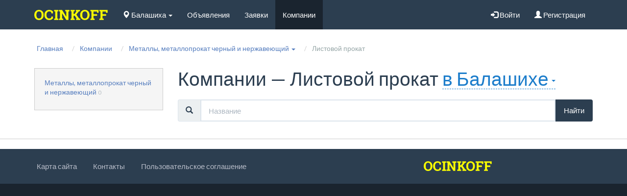

--- FILE ---
content_type: text/html; charset=UTF-8
request_url: https://balashikha.ocinkoff.ru/companies/listovoy-prokat-8
body_size: 3402
content:
<!DOCTYPE html>
<html lang="ru">
<head>
    <title>Найти поставщика листового проката в Балашихе на сайте объявлений Ocinkoff</title>
    <base href="https://balashikha.ocinkoff.ru/"/>
    <meta name="description" content="Листовой прокат от надежных поставщиков Балашихи. Все предложения с актуальными ценами на сайте Ocinkoff!"/>
        <meta http-equiv="Content-Type" content="text/html; charset=utf-8"/>
    <meta http-equiv="Content-Language" content="ru"/>
    <link rel="icon" href="/favicon.ico" type="image/x-icon" />
    <link rel="shortcut icon" href="/favicon.ico" type="image/x-icon" />
    <meta name="theme-color" content="#ffffff">

    <meta name="yandex-verification" content="5c25eea614e9d487" />
    <meta name="yandex-verification" content="96a363ec2349b03d" />
    <meta name="yandex-verification" content="4ba167c850357239" />
    <meta name="yandex-verification" content="a9b4e96d1870e27a" />
    <meta name="yandex-verification" content="29011fc079ebd8e8" />
    <meta name="google-site-verification" content="yrjCU3DeP4LeeP_0pamnFuCN0u58xFu5e1rlQ50TNps" />

    <meta name="viewport" content="width=device-width, initial-scale=1">


                

        <script type="text/javascript" src="//balashikha.ocinkoff.ru/assets/cache/css_js/lib/0dc330af6fa5fa44fcd7d3e00ecdf004.js?7454720737"></script><script type="text/javascript" src="//balashikha.ocinkoff.ru/assets/cache/css_js/lib/2b8d3e13ac552ab9d0fef01e999b1fac.js?5905083252"></script><script type="text/javascript" src="//balashikha.ocinkoff.ru/assets/cache/css_js/client/58ccd75872a14df750cafc6d2344f6db.js?1487876306"></script>
<link async type="text/css" media="screen" rel="stylesheet" href="//balashikha.ocinkoff.ru/assets/cache/css_js/lib/3b4d5285d5c8c8650a2c2f8d403b19ef.css?3021040566"/><link async type="text/css" media="screen" rel="stylesheet" href="//balashikha.ocinkoff.ru/assets/cache/css_js/client/bb6c4bad9c02f065a8bed6c1e6c0b51a.css?1487075799"/>    
        <script type="text/javascript">
            (function (d, w, c) {
                (w[c] = w[c] || []).push(function() {
                    try {
                        w.yaCounter26567001 = new Ya.Metrika({id:26567001,
                            webvisor:true,
                            clickmap:true,
                            trackLinks:true,
                            accurateTrackBounce:true});
                    } catch(e) { }
                });

                var n = d.getElementsByTagName("script")[0],
                    s = d.createElement("script"),
                    f = function () { n.parentNode.insertBefore(s, n); };
                s.type = "text/javascript";
                s.async = true;
                s.src = (d.location.protocol == "https:" ? "https:" : "http:") + "//mc.yandex.ru/metrika/watch.js";

                if (w.opera == "[object Opera]") {
                    d.addEventListener("DOMContentLoaded", f, false);
                } else { f(); }
            })(document, window, "yandex_metrika_callbacks");
        </script>
        <noscript><div><img src="//mc.yandex.ru/watch/26567001" style="position:absolute; left:-9999px;" alt="" /></div></noscript>

        <!-- /Yandex.Metrika counter -->



        <!-- HTML5 shim and Respond.js IE8 support of HTML5 elements and media queries -->
    <!--[if lt IE 9]>
    <script src="https://oss.maxcdn.com/html5shiv/3.7.2/html5shiv.min.js"></script>
    <script src="https://oss.maxcdn.com/respond/1.4.2/respond.min.js"></script>
    <![endif]-->
</head>
<body>
<header>
        <nav class="navbar navbar-default" id="header-menu">
        <div class="container">
            <div class="navbar-header">
                <button type="button" class="navbar-toggle collapsed" data-toggle="collapse"
                        data-target="#layout-header-navbar" aria-expanded="false">
                    <span class="sr-only">Навигация</span>
                    <span class="icon-bar"></span>
                    <span class="icon-bar"></span>
                    <span class="icon-bar"></span>
                </button>
                                    <a class="navbar-brand" role="logo" href="/"><img src="//balashikha.ocinkoff.ru/static/images/ocinkoff_logo.png"  width="150" alt="Ocinkoff — сайт объявлений о металлопрокате, оборудовании и услугах"></a>
                            </div>


            <div class="collapse navbar-collapse" id="layout-header-navbar">
                <ul class="nav navbar-nav">
                    <li class="dropdown">
                        <span class="layout-fake-url" data-toggle="ajax-modal" remote="/request/get_cities"><i class="glyphicon glyphicon-map-marker"></i> Балашиха <span class="caret"></span></span>
                    </li>
                </ul>
                <ul class="nav navbar-nav">
                                            <li><a href="/catalog">Объявления</a></li>
                                                                <li>
                            <a href="/orders">Заявки</a>
                        </li>
                                                                <li class="active">
                            <a href="/companies">Компании</a>
                        </li>
                    
                </ul>
                <ul class="nav navbar-nav navbar-right">
                                            <li>
                            <span class="layout-fake-url" data-toggle="ajax_modal" remote="/login?url=companies/listovoy-prokat-8">
                                <i class="glyphicon glyphicon-log-in" aria-hidden="true"></i> Войти
                            </span>
                        </li>
                        <li>
                            <span class="fake_url" src="/registration">
                                <i class="glyphicon glyphicon-user" aria-hidden="true"></i> Регистрация
                            </span>
                        </li>
                                    </ul>
            </div>
        </div>
    </nav>
</header>

    <main class="container">
        <article class="row">
            <div id="main-path" class="col-md-12">
<ol class="breadcrumb" xmlns:v="http://rdf.data-vocabulary.org/#">
		<li itemscope itemtype="http://data-vocabulary.org/Breadcrumb">
		<a href="https://balashikha.ocinkoff.ru/" itemprop="url"><span itemprop="title">Главная</span></a>
	</li>
		 
		<li itemscope itemtype="http://data-vocabulary.org/Breadcrumb">
		<a href="https://balashikha.ocinkoff.ru/companies" itemprop="url"><span itemprop="title">Компании</span></a>
	</li>
		 
			<li itemscope itemtype="http://data-vocabulary.org/Breadcrumb" class="dropdown">
			<a href="https://balashikha.ocinkoff.ru/companies/metalli-metalloprokat-cherniy-i-nerzhaveuschiy-3" itemprop="url" class="dropdown-toggle" data-toggle="dropdown" role="button" aria-haspopup="true" aria-expanded="false" onclick=""><span itemprop="title">Металлы, металлопрокат черный и нержавеющий</span> <span class="caret"></span></a>
					</li>
		 
		<li class="active">
		<span>Листовой прокат</span>
	</li>
		 
</ol>
	</div>

                        <section class="col-md-9 col-md-push-3 user-category user-subcategory" id="user-right-col">
    <h1 itemprop="name">
        Компании — Листовой прокат&nbsp;<span class="layout-pseudo_link layout_city_h1" data-toggle="ajax-modal" remote="/request/get_cities?url=companies/listovoy-prokat-8">в Балашихе<span class="caret"></span></span>    </h1>
            <ul class="row list-unstyled">
                                                                                                                                                                                    </ul>
        <nav id="search_params_nav" class="affix-top">
    <form action="https://balashikha.ocinkoff.ru/companies/listovoy-prokat-8" id="user_params_form" method="get" accept-charset="utf-8">
    <div class="form-group">
        <label class="sr-only" for="search_params_form_q">Название</label>
        <div class="input-group">
            <div class="input-group-addon"><i class="glyphicon glyphicon-search"></i></div>
                        <input type="text" name="q" value="" id="search_params_form_q" class="form-control" placeholder="Название"  />
            <div class="input-group-addon form-inline-submit"><input type="submit" value="Найти" class="btn btn-primary"/></div>
        </div>

    </div>
        <input type="hidden" name="order_by" value="" id="search_params_form_order_by"  />
        <input type="hidden" name="page" value="" id="search_params_form_page"  />

    </form>    <span id="search_params_category_name" class="b"></span>
</nav>

    
    
</section>

<div class="col-md-3 col-md-pull-9">
    <aside class="layout-wrapper bordered filled search-wrapper" style="margin-top:21px;">
     <ul class="list-unstyled">
             
                                                <li>
                                    <a href="https://balashikha.ocinkoff.ru/companies/metalli-metalloprokat-cherniy-i-nerzhaveuschiy-3" title = "Перейти к просмотру категории Металлы, металлопрокат черный и нержавеющий  компаний" >Металлы, металлопрокат черный и нержавеющий</a> <small class="text-muted">0</small>
                                                    <ul class="list-unstyled">
                                                                                                                                                                                                    <li>
                                                                                                             </ul>
                                    </li>
                                                </li>
                      </ul>
 </aside>
</div>
<script type="text/javascript">
    $(document).ready(function () {
        PH.Search.init('#user_params_form');
    });
</script>        </article>
    </main>
<footer id="footer">
    <div class="footer__main-menu">
        <div class="container">
            <div class="row">
                <div class="col-md-8">
                    <ul class="list-inline" role="menubar">
                                                                                    <li>
                                                                            <a href="https://balashikha.ocinkoff.ru/sitemap" title = "Перейти к странице Карта сайта" >Карта сайта</a>                                                                    </li>
                                                            <li>
                                                                            <a href="https://balashikha.ocinkoff.ru/kontakty" title = "Перейти к странице Контакты" >Контакты</a>                                                                    </li>
                                                            <li>
                                                                            <a href="https://balashikha.ocinkoff.ru/c-terms.html" title = "Перейти к странице Пользовательское соглашение" >Пользовательское соглашение</a>                                                                    </li>
                                                                        </ul>
                </div>
                <div class="col-md-4">
                    <div class="logo">
                        <div class="image">
                                                            <a class="navbar-brand" role="logo" href="/"><img src="//balashikha.ocinkoff.ru/static/images/ocinkoff_logo.png" alt="Ocinkoff — сайт объявлений о металлопрокате, оборудовании и услугах"></a>
                                                    </div>
                    </div>
                </div>
            </div>
        </div>
    </div>
    <div class="footer__bottom">
        <div class="container">
            <div class="footer__catalog-menu d-none d-sm-block">
                <div class="row">
                </div>
            </div>
            <div class="footer__copyright">
                <span class="text-red">&copy; 2016 &mdash; 2025 Ocinkoff</span>
            </div>
        </div>
    </div>
</footer>

<noindex>
    <ul id="layout-messages" class="list-unstyled">
        </ul>    
        </noindex>
</body>
</html>

--- FILE ---
content_type: text/css
request_url: https://balashikha.ocinkoff.ru/assets/cache/css_js/client/bb6c4bad9c02f065a8bed6c1e6c0b51a.css?1487075799
body_size: 2
content:
.info dl{margin-bottom:6px}.info dd,.info dt{display:inline-block;vertical-align:top}.info dt{width:35%}.info dd{width:45%}